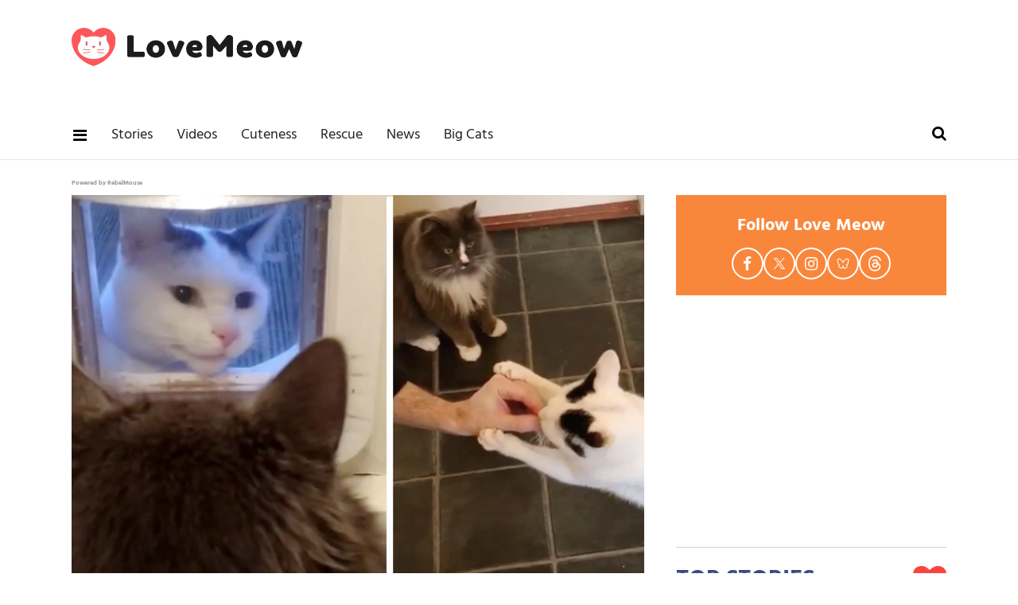

--- FILE ---
content_type: text/plain; charset=utf-8
request_url: https://ads.adthrive.com/http-api/cv2
body_size: 8676
content:
{"om":["00eoh6e0","00xbjwwl","0av741zl","0b0m8l4f","0cpicd1q","0dff5ffc-8767-4722-ad71-17797a05fc1d","0fec550b-cd10-40d5-a834-9d26cd50b3df","0sm4lr19","1","10011/6d6f4081f445bfe6dd30563fe3476ab4","10011/8b27c31a5a670fa1f1bbaf67c61def2e","10011/ba9f11025c980a17f6936d2888902e29","1011_302_56651550","1011_302_56651553","1011_302_56651674","1011_302_56651837","1011_302_57050799","1011_302_57055551","1011_302_57055564","1019_692218993","10310289136970_462095643","10310289136970_462613276","10310289136970_462615155","10310289136970_462615644","10310289136970_462615833","10310289136970_462792722","10310289136970_491345434","10310289136970_491345701","10310289136970_579599725","10310289136970_579599993","10310289136970_579600013","10310289136970_593674671","10310289136970_594352012","10310289136970_686690145","10310289136970_686691894","10339421-5836009-0","10339426-5836008-0","1033_4827426","1043_1610195558","10ua7afe","11142692","11509227","11560071","11625846","11633433","1185:1610326628","1185:1610326728","11896988","11999803","12010080","12010084","12010088","12151247","12219562","12219563","12219587","12219631","12219633","12219634","12310204638_703998672","12310204638_704043603","124843_8","124844_21","124848_7","12491649","12491675","12552070","12552094","12837806","12850756","12_74_18107088","14xoyqyz","1501804","1610326628","1610326728","16_553781220","16x7UEIxQu8","17_23266973","17_24080387","17_24104687","17_24104693","17_24104696","17_24525570","17_24632125","17_24696313","17_24696317","17_24696318","17_24696320","17_24696340","17_24766962","17_24766970","17_24767222","17_24767229","17_24767241","17_24767245","17_24767248","1891/84814","19r1igh7","1kpjxj5u","1ktgrre1","1zx7wzcw","202430_200_EAAYACog7t9UKc5iyzOXBU.xMcbVRrAuHeIU5IyS9qdlP9IeJGUyBMfW1N0_","202430_200_EAAYACogfp82etiOdza92P7KkqCzDPazG1s0NmTQfyLljZ.q7ScyBDr2wK8_","202d4qe7","20421090_200_EAAYACogCiuNvM3f3eqfQCYvohgwlLKRPzvhev8ZbASYAZtBcMoyBKdnm3s_","2132:45695609","2132:45871980","2132:45999649","2132:46036511","2132:46036624","2132:46038959","2179:579593739337040696","2179:587183202622605216","2179:588366512778827143","2179:591283456202345442","222tsaq1","2249:581439030","2249:593249662","2249:614128746","2249:650628516","2249:650628539","2249:691910064","2249:691925891","2249:696901376","2249:700847682","2249:703064761","2249:703670433","2249:704061053","2249:704085924","22bac24e-0e11-4a91-bd28-0d389ff01053","22d8c1e2-58c3-4c97-911e-dbcb83b7b76b","2307:00eoh6e0","2307:02fvliub","2307:0b0m8l4f","2307:0hly8ynw","2307:43jaxpr7","2307:4qxmmgd2","2307:4sgewasf","2307:4yevyu88","2307:74scwdnj","2307:794di3me","2307:96srbype","2307:a7w365s6","2307:ascierwp","2307:b90cwbcd","2307:bjbhu0bk","2307:c7mn7oi0","2307:cv2huqwc","2307:ddoadio1","2307:dpjydwun","2307:faia6gj7","2307:fmmrtnw7","2307:fovbyhjn","2307:fphs0z2t","2307:g49ju19u","2307:g4iapksj","2307:ge4000vb","2307:gpx7xks2","2307:i1gs57kc","2307:jfh85vr4","2307:jq895ajv","2307:ralux098","2307:tty470r7","2307:u7pifvgm","2307:vkqnyng8","2307:xal6oe9q","2307:yax1p4v9","23266973","234fe098-0027-48a0-81c1-088b44024719","23786257","24080387","2409_15064_70_85445183","2409_15064_70_85808987","2409_15064_70_85808988","2409_15064_70_85809016","2409_15064_70_85809046","2409_25495_176_CR52092918","2409_25495_176_CR52092920","2409_25495_176_CR52092921","2409_25495_176_CR52092922","2409_25495_176_CR52092923","2409_25495_176_CR52092954","2409_25495_176_CR52092956","2409_25495_176_CR52092957","2409_25495_176_CR52092958","2409_25495_176_CR52092959","2409_25495_176_CR52150651","2409_25495_176_CR52153848","2409_25495_176_CR52153849","2409_25495_176_CR52175340","2409_25495_176_CR52178314","2409_25495_176_CR52178315","2409_25495_176_CR52178316","2409_25495_176_CR52186411","2409_25495_176_CR52188001","24525570","24598434","24655280","246638579","24694809","24732878","25048614","25_0l51bbpm","25_52qaclee","25_53v6aquw","25_87z6cimm","25_ctfvpw6w","25_sgaw7i5o","25_utberk8n","25_xz6af56d","2676:85393202","2676:85402283","2676:85702047","2676:85807294","2676:85807305","2676:85807307","2676:85807308","2676:85807326","2676:86082721","2676:86087917","2676:86087927","2676:86088017","2676:86136506","2676:86411121","2676:86434089","2676:86434096","2676:86434107","2676:86434313","2676:86434323","2676:86434333","2676:86434480","2676:86434482","2676:86434654","2676:86690094","2676:86698023","2676:86894912","2676:86894914","2676:86895130","26ac7bed-92ab-439b-adc1-c0e11d56debd","2711_67904_11560071","2715_9888_440735","2715_9888_501281","2715_9888_549410","2715_9888_551337","2760:176_CR52092921","2760:176_CR52092954","2760:176_CR52092957","2760:176_CR52150651","2760:176_CR52153849","2760:176_CR52175339","2760:176_CR52175340","2760:176_CR52178315","2760:176_CR52186411","2760:176_CR52186412","2760:176_CR52190519","28925636","28929686","28933536","28u7c6ez","2939971","29414696","29414711","29414845","2974:8172724","2974:8182933","2_269_2:34448:73329:1242579","2gev4xcy","2m298okbgft","2mokbgft","2yor97dj","2zip0r12","3018/0bca11cb3c52920a6ef1ace5dfca16eb","3018/8e73f1d5bcd44396bdd6b182c9956da9","3018/b3a32d4660ad5925d15aafbeecaf27df","306146314","306_23266973","306_24655280","306_24732878","308_125203_15","308_125204_11","309dd36f-ee94-4b26-bc33-e63125762e52","31334462","32j56hnc","3335_25247_700109389","33604871","33608653","33639785","34182009","3490:CR52092918","3490:CR52092921","3490:CR52092922","3490:CR52092923","3490:CR52175339","3490:CR52175340","3490:CR52178314","3490:CR52178316","3490:CR52186411","3490:CR52186412","3490:CR52212688","3490:CR52223710","3490:CR52223725","361fbad3-a6e7-4709-adf4-f155a17224a6","3657_26569_T26222886","3658_136236_fphs0z2t","3658_15032_7ztkjhgq","3658_15180_T26338217","3658_204350_vqqwz0z3","3658_210654_yax1p4v9","3658_211122_bjbhu0bk","3658_211122_dea7uaiq","3658_605572_c25uv8cd","3658_83553_bn278v80","3658_87236_xal6oe9q","3658_87799_c7mn7oi0","3658_87799_jq895ajv","367bc41e-c539-4924-a681-4cce851c8a5a","3702_139777_24765476","3702_139777_24765483","3702_139777_24765529","3702_139777_24765537","3702_139777_24765544","381513943572","381846714","3822:23149016","3901892","3LMBEkP-wis","3ZdZlFYd9iA4opJYzod3","3gmymj0g","3ql09rl9","3x7t8epg","409_192547","409_192565","409_216326","409_216363","409_216364","409_216366","409_216382","409_216384","409_216386","409_216387","409_216396","409_216398","409_216401","409_216406","409_216416","409_216504","409_216506","409_220149","409_220336","409_220344","409_220354","409_220359","409_220366","409_223589","409_223597","409_223599","409_223604","409_225978","409_225980","409_225982","409_225983","409_225986","409_225987","409_225988","409_225990","409_225992","409_226312","409_226314","409_226321","409_226322","409_226324","409_226326","409_226330","409_226332","409_226335","409_226336","409_226342","409_226346","409_226350","409_226351","409_226352","409_226356","409_226362","409_227223","409_227224","409_227226","409_227227","409_227228","409_227235","409_227239","409_227260","409_228054","409_228059","409_228065","409_228070","409_228077","409_228115","409_228346","409_228349","409_228351","409_228354","409_228362","409_228363","409_228370","409_228371","409_228373","409_228374","409_228378","409_228380","409_228385","409_230721","409_230722","409_230727","409_231792","42171161","42171189","43919974","43919976","43919984","43919985","43919986","43jaxpr7","44023623","44068732","45871980","458901553568","46038653","462615644","4771_139789_1610269202","47869802","48284550","485027845327","48574640","48574716","48594493","48739106","49039749","49123013","4947806","4959916","49869015","4aqwokyz","4fk9nxse","4qxmmgd2","4sgewasf","4yevyu88","501281","501420","50447309","521_425_203499","521_425_203500","521_425_203504","521_425_203505","521_425_203508","521_425_203509","521_425_203515","521_425_203517","521_425_203518","521_425_203524","521_425_203525","521_425_203526","521_425_203529","521_425_203534","521_425_203535","521_425_203536","521_425_203542","521_425_203617","521_425_203624","521_425_203631","521_425_203633","521_425_203635","521_425_203636","521_425_203674","521_425_203675","521_425_203677","521_425_203692","521_425_203693","521_425_203695","521_425_203696","521_425_203699","521_425_203700","521_425_203702","521_425_203703","521_425_203705","521_425_203706","521_425_203708","521_425_203711","521_425_203712","521_425_203714","521_425_203715","521_425_203728","521_425_203729","521_425_203730","521_425_203732","521_425_203733","521_425_203735","521_425_203736","521_425_203738","521_425_203744","521_425_203745","521_425_203867","521_425_203868","521_425_203874","521_425_203877","521_425_203885","521_425_203887","521_425_203892","521_425_203893","521_425_203897","521_425_203902","521_425_203907","521_425_203908","521_425_203912","521_425_203918","521_425_203932","521_425_203933","521_425_203934","521_425_203945","521_425_203946","521_425_203952","521_425_203979","522709","5316_139700_09c5e2a6-47a5-417d-bb3b-2b2fb7fccd1e","5316_139700_16b4f0e9-216b-407b-816c-070dabe05b28","5316_139700_21be1e8e-afd9-448a-b27e-bafba92b49b3","5316_139700_25804250-d0ee-4994-aba5-12c4113cd644","5316_139700_2fecd764-9cd3-4f14-b819-c5f009ce6090","5316_139700_44d12f53-720c-4d77-aa3f-2c657f68dcfa","5316_139700_53a52a68-f2b1-43b7-bef4-56b9aa9addac","5316_139700_54e392f4-0fdd-4227-990d-ec2dfd93be55","5316_139700_6c959581-703e-4900-a4be-657acf4c3182","5316_139700_87802704-bd5f-4076-a40b-71f359b6d7bf","5316_139700_90aab27a-4370-4a9f-a14a-99d421f43bcf","5316_139700_978023aa-d852-4627-8f12-684a08992060","5316_139700_97ba3aaf-7544-446e-a6f5-331f398ec82e","5316_139700_995e29c3-92b1-4810-b66c-c505e392f554","5316_139700_a8ac655a-14ad-4f1a-ba03-9f5a49b9fdd8","5316_139700_a9f4da76-1a6b-41a6-af56-a1aff4fa8399","5316_139700_bd0b86af-29f5-418b-9bb4-3aa99ec783bd","5316_139700_cbda64c5-11d0-46f9-8941-2ca24d2911d8","5316_139700_ccc82d0d-2f74-464a-80e9-da1afeab487e","5316_139700_d1c1eb88-602b-4215-8262-8c798c294115","5316_139700_e3299175-652d-4539-b65f-7e468b378aea","5316_139700_e57da5d6-bc41-40d9-9688-87a11ae6ec85","5316_139700_e819ddf5-bee1-40e6-8ba9-a6bd57650000","5316_139700_ed348a34-02ad-403e-b9e0-10d36c592a09","5316_139700_fa236cca-ca9a-4bf2-9378-bb88660c2c0e","5316_139700_fd97502e-2b85-4f6c-8c91-717ddf767abc","5316_139700_feb43adb-e3f8-4d32-a55e-90cab0ee0c6e","533597863","53osz248","53v6aquw","54779847","54779873","549410","5510:6mj57yc0","5510:7ztkjhgq","5510:cymho2zs","5510:jfh85vr4","5510:ouycdkmq","5510:quk7w53j","5510:t393g7ye","55116643","551337","5532:704079003","553458","553782314","553804","55526750","5563_66529_OADD2.10239397485002_1FLORUX8AK1U6Y8NF","5563_66529_OADD2.1321613113157448_15LE1YAJCDGWXY5","5563_66529_OADD2.1327110671252253_1GA0WX2XBLZBQQE","5563_66529_OADD2.7353040902703_13KLDS4Y16XT0RE5IS","5563_66529_OADD2.7353040902703_FL_001","5563_66529_OADD2.7353083169082_14CHQFJEGBEH1W68BV","5563_66529_OAIP.7139dd6524c85e94ad15863e778f376a","5563_66529_OAIP.74a0d0203bb3b97b75c798613592818a","55726028","55726194","557_409_216362","557_409_216366","557_409_216368","557_409_216396","557_409_216398","557_409_216406","557_409_216488","557_409_216596","557_409_216606","557_409_220139","557_409_220149","557_409_220159","557_409_220169","557_409_220332","557_409_220333","557_409_220336","557_409_220338","557_409_220343","557_409_220344","557_409_220352","557_409_220353","557_409_220354","557_409_220356","557_409_220363","557_409_220364","557_409_220366","557_409_220368","557_409_223589","557_409_223599","557_409_225988","557_409_226312","557_409_228055","557_409_228057","557_409_228064","557_409_228065","557_409_228074","557_409_228077","557_409_228089","557_409_228105","557_409_228349","557_409_228351","557_409_228354","557_409_228363","557_409_230731","557_409_231917","557_409_235268","558_93_ascierwp","558_93_cv2huqwc","559957472","56341213","56635908","56635945","56635955","5670:8168476","56794606","567_269_2:3528:19843:32507","57173464","5726507811","5726594343","577477212","58116767","583652883178231326","593674671","59751572","59873208","59873230","5989_1799740_703656485","5989_1799740_703676901","5989_1799740_704067611","5989_1799740_704085924","5nes216g","5sfc9ja1","5ubl7njm","60146355","60168597","6026576471","60505853","60638194","609577512","60f5a06w","61085224","61102880","61210708","61210719","61456734","618576351","618653722","618876699","618980679","61900466","619089559","61916211","61916223","61916225","61916229","61916233","61916243","61926845","61932920","61932925","61932933","61932957","61949616","62019681","620646535428","6226505231","6226505239","6226530649","6226534791","6250_66552_T26310990","62534775","62667314","62667320","627290883","627309156","627309159","627506494","627506662","627506665","62785693","62799585","628015148","628086965","628222860","628223277","628360582","628444259","628444262","628444349","628444433","628444439","628456382","628622163","628622172","628622178","628622244","628622247","628622250","628683371","628687043","628687157","628687460","628687463","628803013","628841673","628990952","629007394","629167998","629168001","629168010","629171196","629171202","629234167","629255550","629350437","62946736","62946743","62946748","629488423","62978285","62981075","629817930","62981822","629984747","630137823","63045438","6329018","6365_61796_742174851279","6365_61796_784880263591","6365_61796_784880274628","6365_61796_784880275657","6365_61796_792723155707","63t6qg56","651637459","651637461","651637462","652348584","652348590","652348592","6547_67916_26ggjg1Om01T1xX8cFNu","6547_67916_3ZdZlFYd9iA4opJYzod3","6547_67916_6YZZnNn0gn28KWzA0mQc","656c7052-4aac-4529-9c2f-da3452a876c7","659216891404","659713728691","667964112","66f48982-06ea-4b27-9c6c-62b1be481525","670_9916_462095643","670_9916_462615644","670_9916_579599725","670_9916_686690145","670_9916_686691894","679271129","679271132","680574929","680_99480_685190443","680_99480_685190804","680_99480_700109389","680_99480_700109393","686690145","686691894","688070999","689225971","690_99485_1610326628","692192753","692219005","692283106","693494591","695879875","696314600","696332890","696504968","697084445","697189874","697189892","697189965","697189994","697189999","697190007","697190072","697199588","697199614","697525780","697525781","697525795","697876999","698245753","699812344","699812857","699813340","699824707","6hye09n0","6mj57yc0","6mrds7pc","6oarz0xa","6qy0hs97","6rbncy53","6zt4aowl","700109383","700109389","702397981","702423494","702675162","702675191","702759566","702759599","702838408","703519827","704775140","704886270","705415296","70_74987679","70_74987682","70_74987692","70_83443883","70_85402305","70_86698370","719c6399-1bb4-4164-bfd8-734c47a81279","724272994705","7255_121665_6sense-186377","7255_121665_6sense-198977","7354_111700_86509222","7354_111700_86509226","7354_138543_85444734","7354_138543_85445129","7354_138543_85445145","7354_138543_85445175","7354_138543_85445179","7354_138543_85445183","7354_138543_85807297","7354_138543_85807320","7354_138543_85807336","7354_138543_85807343","7354_138543_85808977","7354_138543_85808988","7354_138543_85809006","7354_138543_85809016","7354_138543_85809022","7354_138543_85809046","7354_138543_85809050","7354_217088_86088017","7354_229128_77905435","74243_74_18268059","74987676","74987692","74_579599725","7732580","790703534108","793266583179","794di3me","79507196","7969_149355_45871980","7cmeqmw8","7fee3aab-f09f-4311-b226-3e59c5d00242","7nnanojy","7nwknfw7","7qIE6HPltrY","8152859","8152878","8152879","8154361","8154363","8154364","8154367","8168539","8172741","82133858","821i184r","82f18a27-44b7-4aa1-9c0f-5fca9de3e5de","8341_230731_579593739337040696","8341_230731_588366512778827143","8341_230731_588837179414603875","8341_230731_589451478355172056","83443036","83443883","83443885","83443889","83446642","83447757","85444734","85480732","85954329","85954439","86434096","86434480","86434563","86470584","86509229","86509756","86621362","86621364","86621380","86621381","86621451","86698038","86894912","8a97ffe6-6c18-463a-9af4-63a82659f478","8bbb190f-9150-4a65-bd64-de8c714fef72","8fda48c2-e01d-4564-8660-205935808a93","8i63s069","8osostik","8w4klwi4","9057/0328842c8f1d017570ede5c97267f40d","9057/211d1f0fa71d1a58cabee51f2180e38f","9057/b232bee09e318349723e6bde72381ba0","90_12219552","90_12441761","90_12491645","90_12491686","90_12491687","90_12552070","91950639","9309343","93b1079f-5901-4d62-881d-d4c5f7bbc392","952929f9-dbad-4fb7-96e0-4c1db0827ce3","9606061","96srbype","9752243","9757564","97_8152859","97_8152878","97_8152879","98xzy0ek","9925w9vu","9nex8xyd","9rvsrrn1","9t6gmxuz","Dt9tkFgPbK0","YlnVIl2d84o","a0oxacu8","a490e164-1cfa-4caa-8a1a-a6e3586a9563","a7w365s6","a_LUskvSukE","acl5gnm9","amly29q7","ascierwp","av2r20gs","b5e77p2y","bj4kmsd6","bjbhu0bk","bn278v80","bpecuyjx","bvhq38fl","c-Mh5kLIzow","c18125fd-207f-441e-ae94-3525cb146d0a","c1hsjx06","c25uv8cd","c2e4554c-5bb3-47e5-a8c0-c9fc0e5185d2","c7i6r1q4","c7mn7oi0","cqant14y","cr-8itw2d8r87rgv2","cr-98t2xj3uu8rm","cr-98t2xj3uubxf","cr-98t2xj7wubxf","cr-98xw3lzvubxf","cr-9c_u20g4rt7seuzu","cr-9cqtwg3qw8rhwz","cr-9hxzbqc08jrgv2","cr-Bitc7n_p9iw__vat__49i_k_6v6_h_jce2vj5h_KnXNU4yjl","cr-Bitc7n_p9iw__vat__49i_k_6v6_h_jce2vj5h_PxWzTvgmq","cr-Bitc7n_p9iw__vat__49i_k_6v6_h_jce2vj5h_Sky0Cdjrj","cr-Bitc7n_p9iw__vat__49i_k_6v6_h_jce2vj5h_ZUFnU4yjl","cr-Bitc7n_p9iw__vat__49i_k_6v6_h_jce2vj5h_yApYgdjrj","cr-Bitc7n_p9iw__vat__49i_k_6v6_h_jce2vj5h_zKxG6djrj","cr-Bitc7n_p9iw__vat__49i_k_6v6_h_jce2vm6d_U5356gokm","cr-Bitc7n_p9iw__vat__49i_k_6v6_h_jce2vm6d_VTYxxvgmq","cr-Bitc7n_p9iw__vat__49i_k_6v6_h_jce2vm6d_awO4pgokm","cr-Bitc7n_p9iw__vat__49i_k_6v6_h_jce2vm6d_ckZpqgokm","cr-aaqt0j8subwj","cr-aaqt0k1vubwj","cr-aav22g0wubwj","cr-aav22g0xubwj","cr-aawz2m3vubwj","cr-aawz2m5xubwj","cr-aawz3f0wubwj","cr-aawz3f1yubwj","cr-aawz3f3qubwj","cr-aawz3f3xubwj","cr-aawz3i2qubwj","cr-aepqm9vquatj","cr-bai9pzp9ubwe","cr-ddyy5m6ry7tmu","cr-ddyy5m6ry7uiu","cr-ddyy5m6ry7vjv","cr-dftw1fzqv7tmu","cr-dftw1fzqv7uiu","cr-e8pt3e0qx9v","cr-eevz5d0ty7tmu","cr-eevz5e7yx7tmu","cr-f6puwm2yw7tf1","cr-h6q46o706lrgv2","cr-hchk7bo3uatj","cr-j608wonbubwe","cr-kz4ol95lu9vd","cr-kz4ol95lubwe","cr-lg354l2uvergv2","cr-ljd39vnqu9vd","cr-nv6lwc1iu9vd","cr-sk1vaer4u9vd","cr-yow2qpavu9vd","cv2huqwc","cymho2zs","czt3qxxp","d8298ijy7f2","d8ijy7f2","dc9iz3n6","ddd2k10l","ddoadio1","de66hk0y","dea7uaiq","dg2WmFvzosE","dif1fgsg","dpjydwun","dsugp5th","e0c9wt9k","e0h7s0q1","e2c76his","e38qsvko","eb9vjo1r","ed991393-9497-4781-b963-11c3d9452427","ekocpzhh","f3craufm","f46gq7cs","faia6gj7","favjhodm","fcn2zae1","fjp0ceax","fmmrtnw7","fovbyhjn","fp298hs0z2t","fphs0z2t","g33ctchk","g49ju19u","g729849lgab","g749lgab","ge4000vb","gis95x88","gnm8sidp","gpx7xks2","gsez3kpt","gz4rhFvM7MY","h0cw921b","h0zwvskc","h32sew6s","hauz7f6h","hc3zwvmz","hdu7gmx1","heyp82hb","hf9btnbz","hqz7anxg","hrlzm5a6","hxxrc6st","hzonbdnu","i1gs57kc","i2aglcoy","i3i05vpz","i776wjt4","i7sov9ry","iaqttatc","iw3id10l","j32989smngx","j39smngx","jci9uj40","jd035jgw","jfh85vr4","jonxsolf","jq895ajv","jsu57unw","jxrvgonh","jzqxffb2","k10y9mz2","k28x0smd","kaojko3j","kecbwzbd","kpqczbyg","ksrdc5dk","kv2blzf2","kwb8iur1","kwj8z3gi","kxcowe3b","kz8629zd","l04ojb5z","lc408s2k","ldv3iy6n","ljai1zni","ls74a5wb","lu0m1szw","min949in","msspibow","mtsc0nih","n06vfggs","n3egwnq7","nativetouch-32507","nbvrcj42","np9yfx64","ns6i2m3u","nv0uqrqm","nxw2krau","o54qvth1","o705c5j6","oc298zmkbuu","oe31iwxh","ofoon6ir","ok298em47bb","okem47bb","ot91zbhz","ouycdkmq","oz3ry6sr","ozdii3rw","p129tfc8","pi6u4hm4","pl298th4l1a","plth4l1a","prcz3msg","q0nt8p8d","q42kdoya","q9plh3qd","qM1pWMu_Q2s","qjinld2m","qqj2iqh7","qqvgscdx","qts6c5p3","quk7w53j","qvlojyqt","r3co354x","ralux098","rup4bwce","s2ahu2ae","s42om3j4","s6pbymn9","s9kmbxbp","sgjbwyj0","sk3ffy7a","t2546w8l","t2dlmwva","t393g7ye","t4zab46q","t5kb9pme","t73gfjqn","t79r9pdb","tt298y470r7","ttvuqq7b","u3i8n6ef","uhebin5g","utberk8n","v4rfqxto","vettgmlh","vkqnyng8","vl2j938k","vosqszns","vqqwz0z3","w15c67ad","w9lu3v5o","wFBPTWkXhX8","wn2a3vit","x0lqqmvd","x3nl5llg","x420t9me","x4jo7a5v","x59pvthe","xdaezn6y","xe7etvhg","xgjdt26g","xjq9sbpc","xm7xmowz","xsHLkgB5ggMJXetiJJ11","xtxa8s2d","xwhet1qh","xz9ajlkq","y51tr986","yo6tydde","yq5t5meg","z68m148x","z9yv3kpl","zmri9v9c","zvdz58bk","zxl8as7s","7979132","7979135"],"pmp":[],"adomains":["1md.org","a4g.com","about.bugmd.com","acelauncher.com","adameve.com","adelion.com","adp3.net","advenuedsp.com","aibidauction.com","aibidsrv.com","akusoli.com","allofmpls.org","arkeero.net","ato.mx","avazutracking.net","avid-ad-server.com","avid-adserver.com","avidadserver.com","aztracking.net","bc-sys.com","bcc-ads.com","bidderrtb.com","bidscube.com","bizzclick.com","bkserving.com","bksn.se","brightmountainads.com","bucksense.io","bugmd.com","ca.iqos.com","capitaloneshopping.com","cdn.dsptr.com","clarifion.com","clean.peebuster.com","cotosen.com","cs.money","cwkuki.com","dallasnews.com","dcntr-ads.com","decenterads.com","derila-ergo.com","dhgate.com","dhs.gov","digitaladsystems.com","displate.com","doyour.bid","dspbox.io","envisionx.co","ezmob.com","fla-keys.com","fmlabsonline.com","g123.jp","g2trk.com","gadgetslaboratory.com","gadmobe.com","getbugmd.com","goodtoknowthis.com","gov.il","grosvenorcasinos.com","guard.io","hero-wars.com","holts.com","howto5.io","http://bookstofilm.com/","http://countingmypennies.com/","http://fabpop.net/","http://folkaly.com/","http://gameswaka.com/","http://gowdr.com/","http://gratefulfinance.com/","http://outliermodel.com/","http://profitor.com/","http://tenfactorialrocks.com/","http://vovviral.com/","https://instantbuzz.net/","https://www.royalcaribbean.com/","ice.gov","imprdom.com","justanswer.com","liverrenew.com","longhornsnuff.com","lovehoney.com","lowerjointpain.com","lymphsystemsupport.com","meccabingo.com","media-servers.net","medimops.de","miniretornaveis.com","mobuppsrtb.com","motionspots.com","mygrizzly.com","myiq.com","myrocky.ca","national-lottery.co.uk","nbliver360.com","ndc.ajillionmax.com","nibblr-ai.com","niutux.com","nordicspirit.co.uk","notify.nuviad.com","notify.oxonux.com","own-imp.vrtzads.com","paperela.com","paradisestays.site","parasiterelief.com","peta.org","pfm.ninja","photoshelter.com","pixel.metanetwork.mobi","pixel.valo.ai","plannedparenthood.org","plf1.net","plt7.com","pltfrm.click","printwithwave.co","privacymodeweb.com","rangeusa.com","readywind.com","reklambids.com","ri.psdwc.com","royalcaribbean.com","royalcaribbean.com.au","rtb-adeclipse.io","rtb-direct.com","rtb.adx1.com","rtb.kds.media","rtb.reklambid.com","rtb.reklamdsp.com","rtb.rklmstr.com","rtbadtrading.com","rtbsbengine.com","rtbtradein.com","saba.com.mx","safevirus.info","securevid.co","seedtag.com","servedby.revive-adserver.net","shift.com","simple.life","smrt-view.com","swissklip.com","taboola.com","tel-aviv.gov.il","temu.com","theoceanac.com","track-bid.com","trackingintegral.com","trading-rtbg.com","trkbid.com","truthfinder.com","unoadsrv.com","usconcealedcarry.com","uuidksinc.net","vabilitytech.com","vashoot.com","vegogarden.com","viewtemplates.com","votervoice.net","vuse.com","waardex.com","wapstart.ru","wayvia.com","wdc.go2trk.com","weareplannedparenthood.org","webtradingspot.com","www.royalcaribbean.com","xapads.com","xiaflex.com","yourchamilia.com"]}